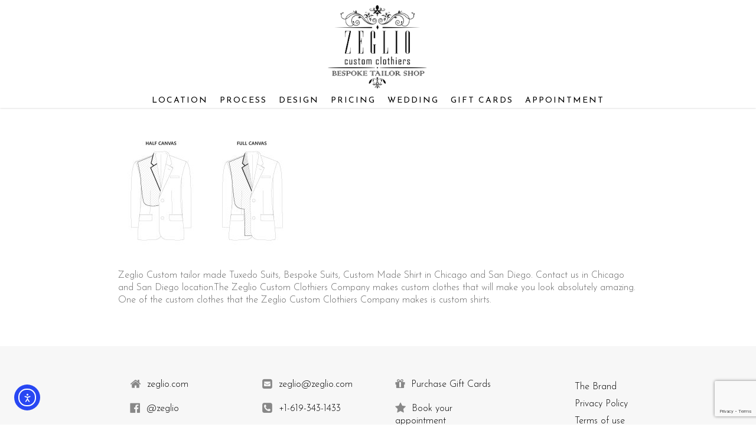

--- FILE ---
content_type: text/html; charset=utf-8
request_url: https://www.google.com/recaptcha/api2/anchor?ar=1&k=6LeEjPYqAAAAAFsVqsTJ8Iaq7WzVqt0KojDWZewd&co=aHR0cHM6Ly96ZWdsaW8uY29tOjQ0Mw..&hl=en&v=PoyoqOPhxBO7pBk68S4YbpHZ&size=invisible&anchor-ms=20000&execute-ms=30000&cb=6f247ml3yht0
body_size: 48589
content:
<!DOCTYPE HTML><html dir="ltr" lang="en"><head><meta http-equiv="Content-Type" content="text/html; charset=UTF-8">
<meta http-equiv="X-UA-Compatible" content="IE=edge">
<title>reCAPTCHA</title>
<style type="text/css">
/* cyrillic-ext */
@font-face {
  font-family: 'Roboto';
  font-style: normal;
  font-weight: 400;
  font-stretch: 100%;
  src: url(//fonts.gstatic.com/s/roboto/v48/KFO7CnqEu92Fr1ME7kSn66aGLdTylUAMa3GUBHMdazTgWw.woff2) format('woff2');
  unicode-range: U+0460-052F, U+1C80-1C8A, U+20B4, U+2DE0-2DFF, U+A640-A69F, U+FE2E-FE2F;
}
/* cyrillic */
@font-face {
  font-family: 'Roboto';
  font-style: normal;
  font-weight: 400;
  font-stretch: 100%;
  src: url(//fonts.gstatic.com/s/roboto/v48/KFO7CnqEu92Fr1ME7kSn66aGLdTylUAMa3iUBHMdazTgWw.woff2) format('woff2');
  unicode-range: U+0301, U+0400-045F, U+0490-0491, U+04B0-04B1, U+2116;
}
/* greek-ext */
@font-face {
  font-family: 'Roboto';
  font-style: normal;
  font-weight: 400;
  font-stretch: 100%;
  src: url(//fonts.gstatic.com/s/roboto/v48/KFO7CnqEu92Fr1ME7kSn66aGLdTylUAMa3CUBHMdazTgWw.woff2) format('woff2');
  unicode-range: U+1F00-1FFF;
}
/* greek */
@font-face {
  font-family: 'Roboto';
  font-style: normal;
  font-weight: 400;
  font-stretch: 100%;
  src: url(//fonts.gstatic.com/s/roboto/v48/KFO7CnqEu92Fr1ME7kSn66aGLdTylUAMa3-UBHMdazTgWw.woff2) format('woff2');
  unicode-range: U+0370-0377, U+037A-037F, U+0384-038A, U+038C, U+038E-03A1, U+03A3-03FF;
}
/* math */
@font-face {
  font-family: 'Roboto';
  font-style: normal;
  font-weight: 400;
  font-stretch: 100%;
  src: url(//fonts.gstatic.com/s/roboto/v48/KFO7CnqEu92Fr1ME7kSn66aGLdTylUAMawCUBHMdazTgWw.woff2) format('woff2');
  unicode-range: U+0302-0303, U+0305, U+0307-0308, U+0310, U+0312, U+0315, U+031A, U+0326-0327, U+032C, U+032F-0330, U+0332-0333, U+0338, U+033A, U+0346, U+034D, U+0391-03A1, U+03A3-03A9, U+03B1-03C9, U+03D1, U+03D5-03D6, U+03F0-03F1, U+03F4-03F5, U+2016-2017, U+2034-2038, U+203C, U+2040, U+2043, U+2047, U+2050, U+2057, U+205F, U+2070-2071, U+2074-208E, U+2090-209C, U+20D0-20DC, U+20E1, U+20E5-20EF, U+2100-2112, U+2114-2115, U+2117-2121, U+2123-214F, U+2190, U+2192, U+2194-21AE, U+21B0-21E5, U+21F1-21F2, U+21F4-2211, U+2213-2214, U+2216-22FF, U+2308-230B, U+2310, U+2319, U+231C-2321, U+2336-237A, U+237C, U+2395, U+239B-23B7, U+23D0, U+23DC-23E1, U+2474-2475, U+25AF, U+25B3, U+25B7, U+25BD, U+25C1, U+25CA, U+25CC, U+25FB, U+266D-266F, U+27C0-27FF, U+2900-2AFF, U+2B0E-2B11, U+2B30-2B4C, U+2BFE, U+3030, U+FF5B, U+FF5D, U+1D400-1D7FF, U+1EE00-1EEFF;
}
/* symbols */
@font-face {
  font-family: 'Roboto';
  font-style: normal;
  font-weight: 400;
  font-stretch: 100%;
  src: url(//fonts.gstatic.com/s/roboto/v48/KFO7CnqEu92Fr1ME7kSn66aGLdTylUAMaxKUBHMdazTgWw.woff2) format('woff2');
  unicode-range: U+0001-000C, U+000E-001F, U+007F-009F, U+20DD-20E0, U+20E2-20E4, U+2150-218F, U+2190, U+2192, U+2194-2199, U+21AF, U+21E6-21F0, U+21F3, U+2218-2219, U+2299, U+22C4-22C6, U+2300-243F, U+2440-244A, U+2460-24FF, U+25A0-27BF, U+2800-28FF, U+2921-2922, U+2981, U+29BF, U+29EB, U+2B00-2BFF, U+4DC0-4DFF, U+FFF9-FFFB, U+10140-1018E, U+10190-1019C, U+101A0, U+101D0-101FD, U+102E0-102FB, U+10E60-10E7E, U+1D2C0-1D2D3, U+1D2E0-1D37F, U+1F000-1F0FF, U+1F100-1F1AD, U+1F1E6-1F1FF, U+1F30D-1F30F, U+1F315, U+1F31C, U+1F31E, U+1F320-1F32C, U+1F336, U+1F378, U+1F37D, U+1F382, U+1F393-1F39F, U+1F3A7-1F3A8, U+1F3AC-1F3AF, U+1F3C2, U+1F3C4-1F3C6, U+1F3CA-1F3CE, U+1F3D4-1F3E0, U+1F3ED, U+1F3F1-1F3F3, U+1F3F5-1F3F7, U+1F408, U+1F415, U+1F41F, U+1F426, U+1F43F, U+1F441-1F442, U+1F444, U+1F446-1F449, U+1F44C-1F44E, U+1F453, U+1F46A, U+1F47D, U+1F4A3, U+1F4B0, U+1F4B3, U+1F4B9, U+1F4BB, U+1F4BF, U+1F4C8-1F4CB, U+1F4D6, U+1F4DA, U+1F4DF, U+1F4E3-1F4E6, U+1F4EA-1F4ED, U+1F4F7, U+1F4F9-1F4FB, U+1F4FD-1F4FE, U+1F503, U+1F507-1F50B, U+1F50D, U+1F512-1F513, U+1F53E-1F54A, U+1F54F-1F5FA, U+1F610, U+1F650-1F67F, U+1F687, U+1F68D, U+1F691, U+1F694, U+1F698, U+1F6AD, U+1F6B2, U+1F6B9-1F6BA, U+1F6BC, U+1F6C6-1F6CF, U+1F6D3-1F6D7, U+1F6E0-1F6EA, U+1F6F0-1F6F3, U+1F6F7-1F6FC, U+1F700-1F7FF, U+1F800-1F80B, U+1F810-1F847, U+1F850-1F859, U+1F860-1F887, U+1F890-1F8AD, U+1F8B0-1F8BB, U+1F8C0-1F8C1, U+1F900-1F90B, U+1F93B, U+1F946, U+1F984, U+1F996, U+1F9E9, U+1FA00-1FA6F, U+1FA70-1FA7C, U+1FA80-1FA89, U+1FA8F-1FAC6, U+1FACE-1FADC, U+1FADF-1FAE9, U+1FAF0-1FAF8, U+1FB00-1FBFF;
}
/* vietnamese */
@font-face {
  font-family: 'Roboto';
  font-style: normal;
  font-weight: 400;
  font-stretch: 100%;
  src: url(//fonts.gstatic.com/s/roboto/v48/KFO7CnqEu92Fr1ME7kSn66aGLdTylUAMa3OUBHMdazTgWw.woff2) format('woff2');
  unicode-range: U+0102-0103, U+0110-0111, U+0128-0129, U+0168-0169, U+01A0-01A1, U+01AF-01B0, U+0300-0301, U+0303-0304, U+0308-0309, U+0323, U+0329, U+1EA0-1EF9, U+20AB;
}
/* latin-ext */
@font-face {
  font-family: 'Roboto';
  font-style: normal;
  font-weight: 400;
  font-stretch: 100%;
  src: url(//fonts.gstatic.com/s/roboto/v48/KFO7CnqEu92Fr1ME7kSn66aGLdTylUAMa3KUBHMdazTgWw.woff2) format('woff2');
  unicode-range: U+0100-02BA, U+02BD-02C5, U+02C7-02CC, U+02CE-02D7, U+02DD-02FF, U+0304, U+0308, U+0329, U+1D00-1DBF, U+1E00-1E9F, U+1EF2-1EFF, U+2020, U+20A0-20AB, U+20AD-20C0, U+2113, U+2C60-2C7F, U+A720-A7FF;
}
/* latin */
@font-face {
  font-family: 'Roboto';
  font-style: normal;
  font-weight: 400;
  font-stretch: 100%;
  src: url(//fonts.gstatic.com/s/roboto/v48/KFO7CnqEu92Fr1ME7kSn66aGLdTylUAMa3yUBHMdazQ.woff2) format('woff2');
  unicode-range: U+0000-00FF, U+0131, U+0152-0153, U+02BB-02BC, U+02C6, U+02DA, U+02DC, U+0304, U+0308, U+0329, U+2000-206F, U+20AC, U+2122, U+2191, U+2193, U+2212, U+2215, U+FEFF, U+FFFD;
}
/* cyrillic-ext */
@font-face {
  font-family: 'Roboto';
  font-style: normal;
  font-weight: 500;
  font-stretch: 100%;
  src: url(//fonts.gstatic.com/s/roboto/v48/KFO7CnqEu92Fr1ME7kSn66aGLdTylUAMa3GUBHMdazTgWw.woff2) format('woff2');
  unicode-range: U+0460-052F, U+1C80-1C8A, U+20B4, U+2DE0-2DFF, U+A640-A69F, U+FE2E-FE2F;
}
/* cyrillic */
@font-face {
  font-family: 'Roboto';
  font-style: normal;
  font-weight: 500;
  font-stretch: 100%;
  src: url(//fonts.gstatic.com/s/roboto/v48/KFO7CnqEu92Fr1ME7kSn66aGLdTylUAMa3iUBHMdazTgWw.woff2) format('woff2');
  unicode-range: U+0301, U+0400-045F, U+0490-0491, U+04B0-04B1, U+2116;
}
/* greek-ext */
@font-face {
  font-family: 'Roboto';
  font-style: normal;
  font-weight: 500;
  font-stretch: 100%;
  src: url(//fonts.gstatic.com/s/roboto/v48/KFO7CnqEu92Fr1ME7kSn66aGLdTylUAMa3CUBHMdazTgWw.woff2) format('woff2');
  unicode-range: U+1F00-1FFF;
}
/* greek */
@font-face {
  font-family: 'Roboto';
  font-style: normal;
  font-weight: 500;
  font-stretch: 100%;
  src: url(//fonts.gstatic.com/s/roboto/v48/KFO7CnqEu92Fr1ME7kSn66aGLdTylUAMa3-UBHMdazTgWw.woff2) format('woff2');
  unicode-range: U+0370-0377, U+037A-037F, U+0384-038A, U+038C, U+038E-03A1, U+03A3-03FF;
}
/* math */
@font-face {
  font-family: 'Roboto';
  font-style: normal;
  font-weight: 500;
  font-stretch: 100%;
  src: url(//fonts.gstatic.com/s/roboto/v48/KFO7CnqEu92Fr1ME7kSn66aGLdTylUAMawCUBHMdazTgWw.woff2) format('woff2');
  unicode-range: U+0302-0303, U+0305, U+0307-0308, U+0310, U+0312, U+0315, U+031A, U+0326-0327, U+032C, U+032F-0330, U+0332-0333, U+0338, U+033A, U+0346, U+034D, U+0391-03A1, U+03A3-03A9, U+03B1-03C9, U+03D1, U+03D5-03D6, U+03F0-03F1, U+03F4-03F5, U+2016-2017, U+2034-2038, U+203C, U+2040, U+2043, U+2047, U+2050, U+2057, U+205F, U+2070-2071, U+2074-208E, U+2090-209C, U+20D0-20DC, U+20E1, U+20E5-20EF, U+2100-2112, U+2114-2115, U+2117-2121, U+2123-214F, U+2190, U+2192, U+2194-21AE, U+21B0-21E5, U+21F1-21F2, U+21F4-2211, U+2213-2214, U+2216-22FF, U+2308-230B, U+2310, U+2319, U+231C-2321, U+2336-237A, U+237C, U+2395, U+239B-23B7, U+23D0, U+23DC-23E1, U+2474-2475, U+25AF, U+25B3, U+25B7, U+25BD, U+25C1, U+25CA, U+25CC, U+25FB, U+266D-266F, U+27C0-27FF, U+2900-2AFF, U+2B0E-2B11, U+2B30-2B4C, U+2BFE, U+3030, U+FF5B, U+FF5D, U+1D400-1D7FF, U+1EE00-1EEFF;
}
/* symbols */
@font-face {
  font-family: 'Roboto';
  font-style: normal;
  font-weight: 500;
  font-stretch: 100%;
  src: url(//fonts.gstatic.com/s/roboto/v48/KFO7CnqEu92Fr1ME7kSn66aGLdTylUAMaxKUBHMdazTgWw.woff2) format('woff2');
  unicode-range: U+0001-000C, U+000E-001F, U+007F-009F, U+20DD-20E0, U+20E2-20E4, U+2150-218F, U+2190, U+2192, U+2194-2199, U+21AF, U+21E6-21F0, U+21F3, U+2218-2219, U+2299, U+22C4-22C6, U+2300-243F, U+2440-244A, U+2460-24FF, U+25A0-27BF, U+2800-28FF, U+2921-2922, U+2981, U+29BF, U+29EB, U+2B00-2BFF, U+4DC0-4DFF, U+FFF9-FFFB, U+10140-1018E, U+10190-1019C, U+101A0, U+101D0-101FD, U+102E0-102FB, U+10E60-10E7E, U+1D2C0-1D2D3, U+1D2E0-1D37F, U+1F000-1F0FF, U+1F100-1F1AD, U+1F1E6-1F1FF, U+1F30D-1F30F, U+1F315, U+1F31C, U+1F31E, U+1F320-1F32C, U+1F336, U+1F378, U+1F37D, U+1F382, U+1F393-1F39F, U+1F3A7-1F3A8, U+1F3AC-1F3AF, U+1F3C2, U+1F3C4-1F3C6, U+1F3CA-1F3CE, U+1F3D4-1F3E0, U+1F3ED, U+1F3F1-1F3F3, U+1F3F5-1F3F7, U+1F408, U+1F415, U+1F41F, U+1F426, U+1F43F, U+1F441-1F442, U+1F444, U+1F446-1F449, U+1F44C-1F44E, U+1F453, U+1F46A, U+1F47D, U+1F4A3, U+1F4B0, U+1F4B3, U+1F4B9, U+1F4BB, U+1F4BF, U+1F4C8-1F4CB, U+1F4D6, U+1F4DA, U+1F4DF, U+1F4E3-1F4E6, U+1F4EA-1F4ED, U+1F4F7, U+1F4F9-1F4FB, U+1F4FD-1F4FE, U+1F503, U+1F507-1F50B, U+1F50D, U+1F512-1F513, U+1F53E-1F54A, U+1F54F-1F5FA, U+1F610, U+1F650-1F67F, U+1F687, U+1F68D, U+1F691, U+1F694, U+1F698, U+1F6AD, U+1F6B2, U+1F6B9-1F6BA, U+1F6BC, U+1F6C6-1F6CF, U+1F6D3-1F6D7, U+1F6E0-1F6EA, U+1F6F0-1F6F3, U+1F6F7-1F6FC, U+1F700-1F7FF, U+1F800-1F80B, U+1F810-1F847, U+1F850-1F859, U+1F860-1F887, U+1F890-1F8AD, U+1F8B0-1F8BB, U+1F8C0-1F8C1, U+1F900-1F90B, U+1F93B, U+1F946, U+1F984, U+1F996, U+1F9E9, U+1FA00-1FA6F, U+1FA70-1FA7C, U+1FA80-1FA89, U+1FA8F-1FAC6, U+1FACE-1FADC, U+1FADF-1FAE9, U+1FAF0-1FAF8, U+1FB00-1FBFF;
}
/* vietnamese */
@font-face {
  font-family: 'Roboto';
  font-style: normal;
  font-weight: 500;
  font-stretch: 100%;
  src: url(//fonts.gstatic.com/s/roboto/v48/KFO7CnqEu92Fr1ME7kSn66aGLdTylUAMa3OUBHMdazTgWw.woff2) format('woff2');
  unicode-range: U+0102-0103, U+0110-0111, U+0128-0129, U+0168-0169, U+01A0-01A1, U+01AF-01B0, U+0300-0301, U+0303-0304, U+0308-0309, U+0323, U+0329, U+1EA0-1EF9, U+20AB;
}
/* latin-ext */
@font-face {
  font-family: 'Roboto';
  font-style: normal;
  font-weight: 500;
  font-stretch: 100%;
  src: url(//fonts.gstatic.com/s/roboto/v48/KFO7CnqEu92Fr1ME7kSn66aGLdTylUAMa3KUBHMdazTgWw.woff2) format('woff2');
  unicode-range: U+0100-02BA, U+02BD-02C5, U+02C7-02CC, U+02CE-02D7, U+02DD-02FF, U+0304, U+0308, U+0329, U+1D00-1DBF, U+1E00-1E9F, U+1EF2-1EFF, U+2020, U+20A0-20AB, U+20AD-20C0, U+2113, U+2C60-2C7F, U+A720-A7FF;
}
/* latin */
@font-face {
  font-family: 'Roboto';
  font-style: normal;
  font-weight: 500;
  font-stretch: 100%;
  src: url(//fonts.gstatic.com/s/roboto/v48/KFO7CnqEu92Fr1ME7kSn66aGLdTylUAMa3yUBHMdazQ.woff2) format('woff2');
  unicode-range: U+0000-00FF, U+0131, U+0152-0153, U+02BB-02BC, U+02C6, U+02DA, U+02DC, U+0304, U+0308, U+0329, U+2000-206F, U+20AC, U+2122, U+2191, U+2193, U+2212, U+2215, U+FEFF, U+FFFD;
}
/* cyrillic-ext */
@font-face {
  font-family: 'Roboto';
  font-style: normal;
  font-weight: 900;
  font-stretch: 100%;
  src: url(//fonts.gstatic.com/s/roboto/v48/KFO7CnqEu92Fr1ME7kSn66aGLdTylUAMa3GUBHMdazTgWw.woff2) format('woff2');
  unicode-range: U+0460-052F, U+1C80-1C8A, U+20B4, U+2DE0-2DFF, U+A640-A69F, U+FE2E-FE2F;
}
/* cyrillic */
@font-face {
  font-family: 'Roboto';
  font-style: normal;
  font-weight: 900;
  font-stretch: 100%;
  src: url(//fonts.gstatic.com/s/roboto/v48/KFO7CnqEu92Fr1ME7kSn66aGLdTylUAMa3iUBHMdazTgWw.woff2) format('woff2');
  unicode-range: U+0301, U+0400-045F, U+0490-0491, U+04B0-04B1, U+2116;
}
/* greek-ext */
@font-face {
  font-family: 'Roboto';
  font-style: normal;
  font-weight: 900;
  font-stretch: 100%;
  src: url(//fonts.gstatic.com/s/roboto/v48/KFO7CnqEu92Fr1ME7kSn66aGLdTylUAMa3CUBHMdazTgWw.woff2) format('woff2');
  unicode-range: U+1F00-1FFF;
}
/* greek */
@font-face {
  font-family: 'Roboto';
  font-style: normal;
  font-weight: 900;
  font-stretch: 100%;
  src: url(//fonts.gstatic.com/s/roboto/v48/KFO7CnqEu92Fr1ME7kSn66aGLdTylUAMa3-UBHMdazTgWw.woff2) format('woff2');
  unicode-range: U+0370-0377, U+037A-037F, U+0384-038A, U+038C, U+038E-03A1, U+03A3-03FF;
}
/* math */
@font-face {
  font-family: 'Roboto';
  font-style: normal;
  font-weight: 900;
  font-stretch: 100%;
  src: url(//fonts.gstatic.com/s/roboto/v48/KFO7CnqEu92Fr1ME7kSn66aGLdTylUAMawCUBHMdazTgWw.woff2) format('woff2');
  unicode-range: U+0302-0303, U+0305, U+0307-0308, U+0310, U+0312, U+0315, U+031A, U+0326-0327, U+032C, U+032F-0330, U+0332-0333, U+0338, U+033A, U+0346, U+034D, U+0391-03A1, U+03A3-03A9, U+03B1-03C9, U+03D1, U+03D5-03D6, U+03F0-03F1, U+03F4-03F5, U+2016-2017, U+2034-2038, U+203C, U+2040, U+2043, U+2047, U+2050, U+2057, U+205F, U+2070-2071, U+2074-208E, U+2090-209C, U+20D0-20DC, U+20E1, U+20E5-20EF, U+2100-2112, U+2114-2115, U+2117-2121, U+2123-214F, U+2190, U+2192, U+2194-21AE, U+21B0-21E5, U+21F1-21F2, U+21F4-2211, U+2213-2214, U+2216-22FF, U+2308-230B, U+2310, U+2319, U+231C-2321, U+2336-237A, U+237C, U+2395, U+239B-23B7, U+23D0, U+23DC-23E1, U+2474-2475, U+25AF, U+25B3, U+25B7, U+25BD, U+25C1, U+25CA, U+25CC, U+25FB, U+266D-266F, U+27C0-27FF, U+2900-2AFF, U+2B0E-2B11, U+2B30-2B4C, U+2BFE, U+3030, U+FF5B, U+FF5D, U+1D400-1D7FF, U+1EE00-1EEFF;
}
/* symbols */
@font-face {
  font-family: 'Roboto';
  font-style: normal;
  font-weight: 900;
  font-stretch: 100%;
  src: url(//fonts.gstatic.com/s/roboto/v48/KFO7CnqEu92Fr1ME7kSn66aGLdTylUAMaxKUBHMdazTgWw.woff2) format('woff2');
  unicode-range: U+0001-000C, U+000E-001F, U+007F-009F, U+20DD-20E0, U+20E2-20E4, U+2150-218F, U+2190, U+2192, U+2194-2199, U+21AF, U+21E6-21F0, U+21F3, U+2218-2219, U+2299, U+22C4-22C6, U+2300-243F, U+2440-244A, U+2460-24FF, U+25A0-27BF, U+2800-28FF, U+2921-2922, U+2981, U+29BF, U+29EB, U+2B00-2BFF, U+4DC0-4DFF, U+FFF9-FFFB, U+10140-1018E, U+10190-1019C, U+101A0, U+101D0-101FD, U+102E0-102FB, U+10E60-10E7E, U+1D2C0-1D2D3, U+1D2E0-1D37F, U+1F000-1F0FF, U+1F100-1F1AD, U+1F1E6-1F1FF, U+1F30D-1F30F, U+1F315, U+1F31C, U+1F31E, U+1F320-1F32C, U+1F336, U+1F378, U+1F37D, U+1F382, U+1F393-1F39F, U+1F3A7-1F3A8, U+1F3AC-1F3AF, U+1F3C2, U+1F3C4-1F3C6, U+1F3CA-1F3CE, U+1F3D4-1F3E0, U+1F3ED, U+1F3F1-1F3F3, U+1F3F5-1F3F7, U+1F408, U+1F415, U+1F41F, U+1F426, U+1F43F, U+1F441-1F442, U+1F444, U+1F446-1F449, U+1F44C-1F44E, U+1F453, U+1F46A, U+1F47D, U+1F4A3, U+1F4B0, U+1F4B3, U+1F4B9, U+1F4BB, U+1F4BF, U+1F4C8-1F4CB, U+1F4D6, U+1F4DA, U+1F4DF, U+1F4E3-1F4E6, U+1F4EA-1F4ED, U+1F4F7, U+1F4F9-1F4FB, U+1F4FD-1F4FE, U+1F503, U+1F507-1F50B, U+1F50D, U+1F512-1F513, U+1F53E-1F54A, U+1F54F-1F5FA, U+1F610, U+1F650-1F67F, U+1F687, U+1F68D, U+1F691, U+1F694, U+1F698, U+1F6AD, U+1F6B2, U+1F6B9-1F6BA, U+1F6BC, U+1F6C6-1F6CF, U+1F6D3-1F6D7, U+1F6E0-1F6EA, U+1F6F0-1F6F3, U+1F6F7-1F6FC, U+1F700-1F7FF, U+1F800-1F80B, U+1F810-1F847, U+1F850-1F859, U+1F860-1F887, U+1F890-1F8AD, U+1F8B0-1F8BB, U+1F8C0-1F8C1, U+1F900-1F90B, U+1F93B, U+1F946, U+1F984, U+1F996, U+1F9E9, U+1FA00-1FA6F, U+1FA70-1FA7C, U+1FA80-1FA89, U+1FA8F-1FAC6, U+1FACE-1FADC, U+1FADF-1FAE9, U+1FAF0-1FAF8, U+1FB00-1FBFF;
}
/* vietnamese */
@font-face {
  font-family: 'Roboto';
  font-style: normal;
  font-weight: 900;
  font-stretch: 100%;
  src: url(//fonts.gstatic.com/s/roboto/v48/KFO7CnqEu92Fr1ME7kSn66aGLdTylUAMa3OUBHMdazTgWw.woff2) format('woff2');
  unicode-range: U+0102-0103, U+0110-0111, U+0128-0129, U+0168-0169, U+01A0-01A1, U+01AF-01B0, U+0300-0301, U+0303-0304, U+0308-0309, U+0323, U+0329, U+1EA0-1EF9, U+20AB;
}
/* latin-ext */
@font-face {
  font-family: 'Roboto';
  font-style: normal;
  font-weight: 900;
  font-stretch: 100%;
  src: url(//fonts.gstatic.com/s/roboto/v48/KFO7CnqEu92Fr1ME7kSn66aGLdTylUAMa3KUBHMdazTgWw.woff2) format('woff2');
  unicode-range: U+0100-02BA, U+02BD-02C5, U+02C7-02CC, U+02CE-02D7, U+02DD-02FF, U+0304, U+0308, U+0329, U+1D00-1DBF, U+1E00-1E9F, U+1EF2-1EFF, U+2020, U+20A0-20AB, U+20AD-20C0, U+2113, U+2C60-2C7F, U+A720-A7FF;
}
/* latin */
@font-face {
  font-family: 'Roboto';
  font-style: normal;
  font-weight: 900;
  font-stretch: 100%;
  src: url(//fonts.gstatic.com/s/roboto/v48/KFO7CnqEu92Fr1ME7kSn66aGLdTylUAMa3yUBHMdazQ.woff2) format('woff2');
  unicode-range: U+0000-00FF, U+0131, U+0152-0153, U+02BB-02BC, U+02C6, U+02DA, U+02DC, U+0304, U+0308, U+0329, U+2000-206F, U+20AC, U+2122, U+2191, U+2193, U+2212, U+2215, U+FEFF, U+FFFD;
}

</style>
<link rel="stylesheet" type="text/css" href="https://www.gstatic.com/recaptcha/releases/PoyoqOPhxBO7pBk68S4YbpHZ/styles__ltr.css">
<script nonce="R43JSxjkWmHkGB9mmwzwCA" type="text/javascript">window['__recaptcha_api'] = 'https://www.google.com/recaptcha/api2/';</script>
<script type="text/javascript" src="https://www.gstatic.com/recaptcha/releases/PoyoqOPhxBO7pBk68S4YbpHZ/recaptcha__en.js" nonce="R43JSxjkWmHkGB9mmwzwCA">
      
    </script></head>
<body><div id="rc-anchor-alert" class="rc-anchor-alert"></div>
<input type="hidden" id="recaptcha-token" value="[base64]">
<script type="text/javascript" nonce="R43JSxjkWmHkGB9mmwzwCA">
      recaptcha.anchor.Main.init("[\x22ainput\x22,[\x22bgdata\x22,\x22\x22,\[base64]/[base64]/[base64]/ZyhXLGgpOnEoW04sMjEsbF0sVywwKSxoKSxmYWxzZSxmYWxzZSl9Y2F0Y2goayl7RygzNTgsVyk/[base64]/[base64]/[base64]/[base64]/[base64]/[base64]/[base64]/bmV3IEJbT10oRFswXSk6dz09Mj9uZXcgQltPXShEWzBdLERbMV0pOnc9PTM/bmV3IEJbT10oRFswXSxEWzFdLERbMl0pOnc9PTQ/[base64]/[base64]/[base64]/[base64]/[base64]\\u003d\x22,\[base64]\\u003d\\u003d\x22,\x22UQbCq8K+VHnDp1g0V8KLU8O6w5UEw45hCjF3wq9Pw689fMO4D8Kpwq5SCsO9w77CjMK9LSlOw75lw4rDlDN3w6rDscK0HTrDkMKGw44GF8OtHMKFwo3DlcOeJcOiVSxrwoQoLsOFbsKqw5rDkBR9wohdCyZJwpzDh8KHIsOzwowYw5TDl8OJwp/Ciyp2L8KgfcOvPhHDrGHCrsOAwp3DmcKlwr7DqsOMGH5PwqRnRBtEWsOpdxzChcO1bsKUUsKLw47CqnLDiSEywoZ0w79CwrzDuV14DsOewonDi0tIw7ZjAMK6wovCnsOgw6ZuOsKmNDNEwrvDqcKkXcK/fMKhO8Kywo0Ew5rDi3YCw55oACoKw5fDu8O4wrzChmZ3RcOEw6LDuMK9fsOBEMOeRzQHw4RVw5bCgcKCw5bCkMO7LcOowpNKwqQQS8OKworClVlNSMOAEMOYwpN+BUXDkE3DqV/Dp1DDoMKbw6Rgw6fDi8OWw61bIx3CvyrDhDFzw5ojS3vCnlnCvcKlw4BcFkYhw6jCo8K3w4nCocKqDikLw64Vwo94ESFYb8KGSBbDvsORw6/Ct8KkwpzDksOVwofCkSvCnsOPPjLCrRoXBkdhwpvDlcOUE8KGGMKhDXHDsMKCw6A1WMKuHU9rWcK7dcKnQAjCrXDDjsO4wovDncO9asOawp7DvMKLw4rDh0IJw7wdw7YrLW44dz5ZwrXDtETCgHLCpCbDvD/Dn2fDrCXDjcOAw4IPCWLCgWJpBsOmwpchwqbDqcK/wp8Fw7sbGcOSIcKCwodHGsKQwovCk8Kpw6Ntw59qw7kcwrJRFMOOwoxUHwvCvUc9w6nDuhzCisOTwrEqGGjCoiZOwoB0wqMfHcOfcMOswqQ1w4Zew7lUwp5CQ1zDtCbCpiHDvFVAw4/[base64]/DmcOCwrDCqsKEIcKMGcK2V28HQsOBO8KXDsK8w7Ucwr5jQhk7b8KUw5ojbcOmw4TDhcOMw7U5BivCt8O6DsOzwqzDuk3DhDoCwoEkwrRRwp4hJ8OkacKiw7oYQH/Dp1XCn2rClcOvfyduRTEDw7vDlUN6IcKgwo5EwrY5wqvDjk/[base64]/I1/CpsKKFmzCjMK2dgHDtSbDuUjDhFrDo8K6w6sIw5zCv2J5bmPDhcOobcKhwrZXaR7ClsO+Cw8rwrcSdhUyLGsIw4/CssOOwoBWwofCmMOGQMOaGcO5AwXDvcKaDsOkG8OHw75wQhXDs8OpK8O6PcKpwqt5BAFOwoPDmm8BPsO+wpfDvsKrwrpqw7XCtRR7ARUQJMK6M8OBw4EvwrYsecKUMQpQwp/CmjTDim3CtMOjw7DCk8K+w4Eaw7xAB8Kkw5/Cl8K6B0bCtDhTwq7DuFUDw4owUcOXecK9KiQ0wrtzZcK+wozCtcK9F8OeIsKDwoVLd1vCtsOPJcKjfMKoJTICwo1cw5IFTcOiwprCjsO/wrlZLsKhcSgvwpQbw5fCoGLDvMKBw745wr/[base64]/CjEvChnFvwqQgZVosfMKqwoDDqVHDpQAiw6HCkW3DucOGdMKfwoBXwo/[base64]/CsnbDi8KMDkzDksKfDMOYXsOePnNTw7DCuG/Dpxcuw6zCgsOcwpt5DsKOCgZKKMK+w7Exwr/[base64]/CgA/CrcOgw63DsjPDmUJSw5RfVyMJK3VDccKawo/DtCjCjCPDv8KBw4IewrtbwrYtTsKjb8OIw6VMDSIYX1DDvgsmbsOSw5NSwrHCscOsccKSwpnDhsO+wozCj8OVI8KLwqp2eMOGwpnDoMOAwq3DrsOBw5cbDsOEWsOSw43DlcK9w7xtwrnDusO9ZQQCEAlAw4V/UFwAw7cZwqorRG/CvMKbw7xww5JQRSTCrMOBTAjDnDEFwrbDmMKufTPDgD8AwrLCpMKpw6nDusK3wrswwqx4HnMvJ8Kiw7XDojHCsF1ARzXDucK3ZcOMwqrCjMKlw4TCvMKvw7DCuzZcwqlGCcKQSsO6woDDm3hEwrt+VcKUc8KZw7TDjsKNw54AG8KFwp8MAsKjfjlsw4/CrsO7wqLDlAscSnJvCcKCwoXDoXx2wqIYF8OGw7RgZMKBw5TDoGtAwqtAwrciwp59wrPCpk/[base64]/DrcKMw6dpw4pYwoXCg0/Dj2ttL8OkwrzCu8KFABRbdsKQw6p9w7PDuVnCj8O2SVs8w58jwpFAYcKBCCwvecOodcOEw7/ChzNgwrR8woHDt2QFwqw7w6LDh8KdWMKQw7/[base64]/DjsKdw75QwpbCosObK8KTVWVgw7vCo8Oow4gjwqjCtVnCgE0we8Kzw7QePWYCMMKiQMKUwqfDjMKJw7nDuMOtwrNzwqHDtsOrR8OiAMODMBvCqcOhw7xRwrQQwrc/RljDoQvCgQxNFcOCPF3DgMKACcKYW0fCg8OfMsOKX1bDgsK4ZibDnE/DscO+PsKyPS3DsMKdYnE+XHFZfsOrOzk2w5pSRcKLw4tpw7DCpFI9wrPCosKOw7/DtsK0BcKCUn9nYTE7aXzDlsKlPRgLMsKDK2nDscK+w6zDs3kSw6HCjsORRisiwqkfMMKxRsKgRxvCtcKxwowZKE/DosOZE8Kjwo4lwpXDnUrCmRHDmF50w5E/w7/DjcOYwrFJJmfDrcKZwrrCphJyw6LDiMKsHMOCw7rDgA/[base64]/EDvDqcKHPsOgwoskwpl3QsKTwpTCs8KkAcOvB33DocK/DFJWTV3DvHQWw5hFworDgsKTPcKaUMKaw45dwqBJWUtoHFXDkcOnw4bCtsKlQE5aVcOGGTsvw5R3Hm5aGMOJScOoBRDDrBTCjSxqwp3CpXTDhyzCvX8yw6lxbS86N8KgFsKGMDFFAiVTEMOPwq3DinHDqMOmw4zDs1LClMKtwpscAX/CvsKUBMKqNkpdw5B2woXChMOZwqzCqMOqw5VrfsO+w6ZZT8OuEmZFTTPCmV/[base64]/woLDgMKodH3DrTtiPgfCn8O3PcOlw4bCqcOOwpwRBELDqcOmw5rDhsKuZcKSF3bCjVVww6ddw7LCiMKgwoTCpcKqSMK7w6RTwpsmwpDCqMOVZERkRXVZwq1GwoYAworCmsKBw53DrwrDi0bDlsK/Py/ClcKuRcOrX8KGQcOlfQvCoMKdwrwvw4fDmndhNXjCgsKQw4RwS8KddVrChSrDqn4rwqZFTzJjwowzJcOiHnzCqknDlMOOw49fwqMmw7TCnX/DmMKuwptFw7VLwoAWw7otbhLDgcKpwqB1WMKkHsOUwq9hcjtnKiILK8KCw50YwpjChEgqw6TDol4DJMKPE8KGWMK6VcKQw4JSK8O8w6Rbwq/CuDtZwowxC8KQwqgoOn18wognCmrDsTUFwrBzdsOnw6TCoMOFQElEw4xGEQDDvUjDn8KKwoUowqpQwojDvx7CssOmwqPDicODRRoHw4vChEXCnsOqWAnCmcO4MsK4wqvCsSHDlcO1D8O0N0PDonEKwofDt8KVQ8O+wo/[base64]/S07DlsKKwqEDwrEvDAZvRMO4aSo+wrfCu8OiEzkIaiNQR8KFF8OGJC/[base64]/b0nClsK2aTc0aUMqJMOvS8KmFcKRwpQXZUbComLDqnzDmcOkw755QQzCrcKYwpfCusOswrfDrsOQw59ZdsKbMzoYwozCmcOOTAvCrH1za8K0DXPDv8K3wqpaE8Kpwo1Cw5rDhsOVNxI/w6jCp8K9HlgwwonDr1/CmxPDjcOnUsK0YA8ZwoLDrn/DhWXCtRhhwrBjDMOdwp3Doj14wpdPwoowZcO1wpUhAwbDljzDlMKLwr1ZKsKbw6xLw65Awol9w7QQwp0Zw4fCj8K5WlrCs15jw7hywp3DhkLDn3h9w7xiwo5cw7N/w4TDgXw7ZMK2X8OSw4fCjMOCw5BOwpnDkcOAwovDm1knwrwtw7jDtn7Cum3Dv2HCqGbCvcOqw5zDt8OoaE1twpojwp7Do03CtcKHwqfDjjFJJlPDiMO3RVdHOcOfQF8Mw5vDox3Ct8OaJ1/Cr8OKE8O7w6rCqsOgw5LDi8KWwo/Cr01qwqkPAsKmwog5wo94wp7CngjDjsO4WnrCsMOpX3TDhsOWWSZ/X8OsTsOwwqrCrsOtwqjDqEQ3cg3Do8O6w6BBwpHDux/[base64]/CrVfCh15Cw5rClFbCvMKaFmguHcOnw5bDm397BTPChsOmCsKFw7zDqi7CusK2M8OaXz9AV8OcCsONRHchW8OzLcKXwofCp8KCwpTDpQ1Gw6J5w5fDjMOQesKWW8KdNsOtGMOkcsK+w7PDp0PCk23Drnh/GcKLw7jDh8O5wqXDvcOnWsKewr/DuUpmChLCn3rDnid5XsKHw7bDr3fDsXRiS8K2wo9lw6Bbcn/[base64]/Djkldwq50wpfDizQsMU1DwqYUwq3CkiAzw6tuwrTDgHjDvMKDJ8O6w5/Cj8K8esO4wrIWecO9w6EZw7FewqLCi8O4P3YkwpvCscO3wqctw4zCjwrChMKXOGbDpDtowprCpMKcw60Sw5VoPMOAPyNrGkZ/IsKjPMKjwqh/dkzCucKQWFLCvsKrwqbDpMKiw70uZcKKDMOVKsOfbRM6w7dvOjnCrsK0w6QJw5o9QT9IwoXDkwfDgsOjw6FcwrV7ZsOMCMKHwrosw7EfwrPChRXDosK2IC5awr/DhzvCoVDCpHHDkgPDtDzCscOJwq9aUMOvcmUPB8KwX8KQNm5GGCDCpgXDk8O5w53CnCJowrIeDVAhw4kYwpx/wozComjCs3lGw7EAbivCscKUw57Dm8OaHUlHScOFAF8GwqdmT8K/QsOsRsKKwplXw6jDk8KLw79Nw4FWGcKRw7LCkibDnixewqbCg8OAIsKfwp9CNwzCtifCu8K1NsOQOsOkKFrClRc/[base64]/[base64]/RWEVNsO8QHDDisOnw6dkw4JfwpAcPSfDoXjCl8O3w7/DqmgIw7XDiQFzw6TCjDjDlQh9KSnDksOTw6TCt8K+w71Ow7HDhE7CusOgwqzDqmrDmQTDtcObCy4wAMOWwr4CwrzDnWASwo1twrt4K8OXw6QuETPChMKSw7E2wog4XsOrOsKFwrJNwp88w4VLw63CklXDisOOVFDDgzdOwqfDk8OLw69VVRfDpsK/w49YwrhIRj3CuWxJw4HCjEITwqMtwpnCrRHDosKKRh46wq0Lwqc6ZsOJw5NHw7TDv8KtFhkzUkVGaCYCNRfDqsOMeFJmw5XDjcOaw4jDlMOqw7ZOw4rCusOFw4LDtsOICm9Xw7gzBsOWw6LCiADDv8Klw68+woJEKsOdFMK9YWbDpcONwr/CpEopQT49w6UYQcKtw5rCiMO+eE9Tw4lALMOwWGnDgcODwrFBHsOrcHjDkMK4XcKHDHUuU8OMPQMGJyMXwo/DjcOwa8OXwox4SR7CqEXClMKjRyI0woAkLMOWKT3Di8KBUgcFwpnCgsKGJGctBsKbw4N+DyVEAsKWWFjCi2/Dsg0mQHvDoCMCw4Fzwr5kLDpTQ0XDjsKhwq0WWMOOHihxL8KbVWpOwqIow4jCk0hxcDXDhR/Dr8OeDMKGwqnDs0pUPsKfwqBscMOeIQjDlis3GEMZB2LCrcOLw4LDtsKEwpHDvcO4fcKAUGQgw7/CgUkawpYXBcOuOGvCucK4w4zCoMOUw4vCr8OrJMKyXMO8w4LCgnTCucOHw74PbBV3w53Di8OSQcKKI8K6GMOswoU/[base64]/ChcOCw7DCjTPCoMK9OsKVw6EMw5vDi8O+w4pyLcO/I8OOw6LCnCtMPUTCnw7CrCzDlMKBXMKsHBcewoNVBlfDtsKxLcK1wrQbwp00wqocwqTDncOUwonDvn85D13DtcO3w5bCsMOZworDqg5ew41Ow7nDriXCsMOPR8OiwoTDjcKsA8O3aSQiV8OawpPDii/[base64]/w4dBDWVCw47DhcKSdyFgw512cjRQe8KKacO2wokge3LDpcO5ennCp1A4KcOmOWrCk8OAMcKxWBtrf03DlMKXUXtcw5rCpgvCsMO7PVzDkMKWAGpKw4JcwooSw7s3w4ItYsO/[base64]/Dk1BFRcKBwqbDl8KIwrHDvw/[base64]/CjsKDUsOaw5Q+X8OiOiJhw6LChMKJw7w3HFfDj2zCjH0zVC8fw4/[base64]/DvsKfwoTDglTDm8KEW0MKw6F/NsOJwqMyw67DvBvDqG4FQ8OCw5kBZsKzchbCkzBIw4zCpMOMIMKrwo/CpFLDm8OTPi/CuQnDssO/VcOicMOgwqPDj8KUPsO2woPCicKpw6fDhELCssOaN2EMaW7CuBVbwoZTw6QXwpbChyZIL8KoIMO9I8Ozw5Yxe8OtwqnCoMKEIwXDq8K+w6kYdsKseEljwrNnBsO/Vj01b3QNw4kaQwZkSsOwSMOwasO8wozDucKqw4Vmw5kvasOhwqtEe2xBwrzCiSpFK8ORaWo0wpDDgcKbw7xnw57CosKWXMO9wrfDhA7CssK6D8KWw6vClx/CizfDnMO1wolEw5PDgnnCr8KPdcOIGTvDqMORJMOnDMOOw71Tw698w6lbe2zChRHCnDDCpcKvFG9KVSHClE0Cwo8MWFzCr8KXaC02F8KIwrNmw5/DjhzDlMODw6kow63DqMOQw4lqJcOvw5FTw4DDtsKteW7CvRzDqMOCwos+SiXCjcODAS7DlMKaRsK5OXp7ZsKqw5HDksKXBA7DpsO+wop3T0nDscK2DgXCmMOicELDpcOEw5Njw4bCl3/CjHEFw5UTGsOtwqxtw5lIC8O5VmYBMXcXdsO6QmATVMOJw5lJfBnDgl3Cm1oaeR43w4fCk8O/YsKxw79iHsKCw6wKfxfDkWrCknB2wpw2w77Cqz3CocK1wqfDujHCo0fCvWgLfsOqTcKkwpUKf2vCusKMLMKCw5nCvD8zw4PDpMKtZw1QwoU9ccKKw7pMw47Dlg/[base64]/[base64]/Cv1DDlibCqsOMVcKVGzd4aErDih3Dt8KpF14LJmoIMmTCtxZwe0lTw7jCjMKeAMKTBRQcwrzDhXrDuivCh8Ogw7HCqxJ3c8OQwrNRdsK/aiXCvX3DtMKpwp17wo/DiHbCmcKvWRAKw77Dh8OVTMOOAMOowofDrUjDs0RzU2TCjcONwr/Dm8KKLHPDicOJwr7ChX1EYEXCscOJG8KTP0vCusOJJMOtKV/DrMOpU8KNfEnClMO8E8O/w5MGw4t0woDCn8OEQMKyw7wcw7RxYxLClcOxb8KmwoPCtMOewohkw4PClcORfW8/[base64]/CocOywoEIw5klw5jDhMOEw5RRTn/CnjjDnXZVDHDCpMO7YcK5O25kwqHDvWUjSAjCmMK/[base64]/wqoDTHR/MSbCpzwGRn3DkR4Rw7ceTUpTMMKhwp3Dp8K6wpLComvDjlLDnGBgbsOgVMKQwpl4EmDDmVN+w6BWwoXCqX1MwpXCjGrDu3IAWxzDrD/[base64]/Do8OFJ8Kcw5jChsOCw4BHXVdUwpgjOMKsw6LDngEvwqjDiEzDri/DuMKZwp4KacKZw4JXFj4Yw5vDrlo7W2QyWMKVfcKAcSzCokLCv1MHNh1Ow5jDl3gLC8KqDcO3RAjDlkxzGsKSwqkMb8O6wrdaeMKuwozCpzYQUXdSRj4MGsKZw7PDr8K2WsKSw4hDw4TCrhTCqTQXw7/CrHrDlMKywpUYwqPDvlXCrWpLw6M+w7bDnA4uw54Lw4zCigXDtwoIN1pWFD9VwqbDkMOTdcK4IQ0xfMKkwrHCssOpwrDCqcO3wqZyODfDqgAhw7BMQMKFwr3DrVTCh8KbwrYJw6vCqcOwJSzCo8KhwrLDoUUAAzXCp8OgwqRcI2NCNsO/[base64]/DvcOCw7MQKVPDoGspw7gDw53CsDlgWMKfcRdJwrtnbcOEw5IMw5bCo1okwrPDnMOFPhXDqgTDv3kywo4mFcKLw4QXwoHCicOyw4DCrR9GZsK8fsO+KAvCpQzDocKAwrlkRMOOw7YwVsO7wodEwqZSHsKeHm3DtErCssKHMS8Lw44/GCvCuABrwoPCs8OTTcKJHMOPGsKCw6rCtcOKwpx9w7FtWyTDvBVgakdow71Ge8KLwp8Uwo/Clwc/[base64]/Cq0TDs8OxenDCq8Odw5XCkCTCnX/Dn8KPCMODe8O4XsKew6FFwpILIk7CgcOEIsOzGQlbScKMLsKJw5jCvcOwwpkQTFrCrsO/wrBXbcKcw4fDp3bDshFiwqcnwo8WwrTClg1xw5TDtyvDhMOObg4XaWtSw7jDu0shw7ZgODkXYytLwqlew4bCoRDDkwfCkXNXw5QvwqgTw61UZ8KMd1/DrmjDksKpwpxnM0hqwoPCtC8NdcObdsKCCMOJOmYCBcKvARNUwqEPwoNjUcOcwpfCv8KaW8ORw5XDu0JaakzCt1rDlcKNTmPDhMO0Vg1/EMOKwq8wNFrDtmfCph/Dt8KtJEXCgsOowqE7PBM3HnjDmF/CtcOvBm5Pw6YLfQzDhcKWw6Blw7kCZsKtw5MOwrLCmcOIw4pLA3N2TEvDtcKiEk7DlMKsw7vDucKCw5ETAMOzcnV/YxrDiMOewqpwM07Cg8K/[base64]/DvhTCl8OmWGZfYsORcjnDlVkVDlI2wrnDiMOidzViW8KFbMKiw7oTw5jDuMOFw6JVYzMpF2h/OcOhR8KRRcOnKR/DoVrDq1TCk0RJQh0dwrVYNHnDtk80C8KFwo8hccKtw5Zmw6lxw4XCvMKmwr7DrRTDqUnDtRprw6tuwpnDr8Ovw5nCngcDwr/DmBTCo8Kuw4IUw4TCnmTClz5LW2wpJk3CncO2wqxxw6PChRTDvsOZw50Rw6vCjMOOI8KFNsORLxbCtzIsw4nCpcOQwo/DpcOSQcOEGCNAwpkiFBnDucOTwrA/w7HDqEfDlFHCo8OvYsO9w78Jw71seHPCu1jDoCRSNT7Cin3DtMKyRyjDn3Ihw5fCu8Ojw4bClE1Jw7hNNmPCqgd8w6jDr8OnAcO0YwR3LVTCoWHCn8O4wr/Dg8ODw4PDpsO3wqM+w67CsMOcZBwwwrxpwqDCpVDDrsOnw5RSa8Oxwr4IAcOuwrtFw6AQA3LDosKKXcKwVsOcwqDDtsO1wqFUXi99w4nDhlkaaSXClMK0IytgwoTDocOkwqIdUsO1GUt8N8OGKsO9wqHCqcKRDsKVwoDDr8K6SsKPMsKyeCBBw4w2TyQ3b8OnDX9/UizCtcK3w7ota0RKJMKww6TCgy8nAkJDG8Kaw7rCn8OkwofCnsKsL8Oww77CmsKNCVbCmMOEw6fCmMKmwq5Xc8OAw4fCuW/DpTvCp8Obw77DvHbDjmo4D0g8w5c2F8OwHMKmw4t/w7YVwozCicODw7pyw7zCjH8Ew6w3WcKuPBDDoSRUwrlbwqtveRfDjSIDwoRNRcOPwo0/[base64]/CjMOmOMOFHMKIw6TChMKYfTvCvcOgw7IVYnnCrcObScKJNcO/T8OxYGLCpiTDkQnDmQEcfWgxOFoFw7YIw7/CowrCk8KpazAgAQnDscKMw5IMw4lWfwzCmMOJwr7DrMKFw7jCjRzCv8Ogwql3woHDqsKCwr5wBTzDn8OXMcKyDcO+VMKBQsOpRsKtQlh9az7Dk1zCjMOKEXzCt8K2wqvCqcONw5LDpC7CliZHw7/CnFZ0fA3DgyEKw6XCrD/CiDQnIzjDhAcmO8K+wrhkA27CpMKlDMOZwp3CjMKuwoDCscOAw70cwodAwrXCiiU3AmgvO8OOwohvw49lw7ICw7PCt8OQKcOZPsOWSAFkfnI2wo52E8K9EsOmWsO3w5sLw61zw6rCogwIY8Khw5bCm8OFwqYCw6jCsHbDhMKAXcK1XAEFXC/Dq8Ofw4vDucOZwoPCggbDsVY/wq8LccKewrzCvgzChMKRM8KJeQ/DlMO6Umh4wrLDnMK+WVHCvzsiwovDs18iIVtXGGZEwpRkYx5Jw7PCkihMcG/[base64]/w4/CsVTCrMO/woTCnMODN156BcOcAC4Vw7bDkcK+fTsNwr81wpTCpMOcblwsWMOtwrcHf8KhGyYpwpzDjMOFwp9IYsOjZMKZwo85w6wIY8O9w4Qqw5TCmcO+OX7CusKhw5hKwqJjw6/ChsKcMV1vDMOWR8KHK3XDgyXDjcK0wowqwp9gwqTCrWEISVXChcKEwqrCpcK+w4jCiQ4xHkouwpoqw4rCn35qSVPCvmHDs8Oww6/DvBfCusOKJ2DCssKjZTLDt8OVwpQ3PMOCwq3Ch2fDoMKiAcOKY8KKwr7Di2/DjsKXUMOJwq/[base64]/Dk8OUNlhuw5UbwpM4RMOQw4rDrMObSsO9w6oWWMKawr3ConzDgxtAIXR0F8O1w505w7dbQFE6w5PDpVPCkMOaIMOjbz3CjMKawokDw68zS8OTI1zDhlvCvsOgw5ZTAMKNYmJOw7HDv8O6w71pw77Dr8KAdcONFhl/wrx1ZVFDwos3wpjCqwLDjCnCkcOBwq/DhsOBXgrDrsKkCW9qw67CjjgtwoIhHhBBw5LDvMOGw6nDk8KiYsK1wpjCvMOUVcONUsO3PcOxwrYhSsO8F8KSD8OwBHLCs3PCqmvCv8OTHhrCrsKnd3vDq8OjMsKrZcKAFsOUwo/DmnHDiMOGwolQOMKzesOTN0UCXsOMw4DCr8KYw5ATwpnDqxPCm8OeegfDlcKgZX9KwobDi8KkwpodwrzCtjTCgcO2w4tGwofCr8KIIMKaw7YZWx0DUCPCncKjIcKkw63CnHrDpMKUwrnCv8KSwp7DsAYuCj/[base64]/woQpcXnCjj/Cs8OhwoTDgSEewrx2TMOJwrrDisO1SMOMw5F/[base64]/Cv8OewoQHFTPDgkPDk1hEw59wXMOrwqdlKsOvwrYUbcKYK8OLwrEdw6JtWwfDi8KVRzrDrw/Cvx7CksKlIsOFw68HwqHDmhRZPAkJw5BFwqx8ccKbYm/Dg0V7P0fDqcKwwohObsK8OMOiw5pcV8OQwqI1DWwfw4HDjsK8IgDDq8OAwqjCncK9azEIw7BhEkBBAwfCoSdDWABSwrzDrRVgTD0PUMKEwovCrMKPwqbDgCdlFi3CnsOOK8KZHsOPwovCoyNIw5YRbEXDtV4jwq/ChSADw4XDsiHCvcK9Y8KSw4Ajw59RwoM/wqF/woFew4rCsj46A8ONbcO1Pw3Ch0vCnzgjXzQ5wq0Ew6IPw6Z3w6RTw6jCp8KpUcK4wqjCtBxJw4QNwpbCnn8PwpVHw63ChcO5BknCpzVnAsOwwpZMw5YUw6PCjlnDksKnw6c0NUN4wqsAw4VnwoU/AHwAwpzDpsKcTsOJw4PCrHg0wrEiVT9Iw4vCjsK6w4BIwrjDtUYJw6vDqiljQcOnZ8O4w5nCiEFswq/DmTU2Jn3CpiIrw7ALw6nDtjNhwrF3HkvClMOywrzCumrCkMOwwrQbS8KubcK2SSUkwo/[base64]/w47CjysGaRTCsx7CkMKVVV8Ew6QhwqxhLcOnckhGw77Cj8OEw5kSw5fCkFHDk8OpPz4kTBI9w4wzQMKXw6/DjwkTwqbCvS4gTibDsMKhw5vCvsOXwqwmwrPDjANSwoLCmsOuPcKNwrkrwrTDrinCtsOIMylFHcKIwr9SdTA6w54oZmkaNsK9DMKww6fCgMOYKCxgNhkyecKYw71aw7NGODrDjBUUw4vCql4Owr9Ew6bCiHJHYUHCicKDw6cfPcKrwpPDqVbDmsOKwpTDocOzXcO7w6/CtmEfwrxCf8K8w5fDgsORMnUfwo3DuHrCgsO/OS/Dl8K1wpPDksKdwq/DuQbCmMKcwpvCun0zCkoMFS1sBsKNNEkaSDV/Kj7CvTPDmGdVw7DDg0sUbsOjw4I1wrnCrz/DhzTCusKGwr99dkUub8KOeiDCq8O7OS7ChMOww5BIwoEKG8OHw5ViVMKvaTUgTcOIwoTDlmtnw6nDmibDrXXCgXDDv8O8w4tUwojCvwbDhAFsw5APw5nDjsOhwq8LSFTDr8KHdCAuTWZuwp1vJSvClsOYQcKTJ31NwoBMwrR2f8K5aMONw7/Do8KKw6XDvA4kW8OQMzzCgGh0PREhwq5BQ2AkeMK+CmllYVhEfkBUagg/[base64]/wq4AF8Kjwroyb8Kewpo5w4XDkx/Ds1J2dB3DrywmWcKSwrzDkcOra0fCs3p/wpwiw5hqwrXCuS4ieVnDrMOLwrEjwr/DnsKvw4M9SlBhwoXDnMOUwpfDl8KwwqEXYMKrw5TDqsKhY8OGM8O4JzB9A8Oow7fCoAYwwrvDk34dw45Hw4DDgzhAS8KlOMKIZ8OrQMOVw70nLMODVSPDr8KzMsOmw5MvSG/DrsKyw7vDhi/DgnYqUCh5BS1zw4zDm3nCqibDisKscnPDrgjDnV/CqivCjMKUwpsFw64LUnlbwqLCtkltwpnDjcOBw5/DnVR6wp3Dh1gfAV5/w4M3YsOswqnDs0nDtEnDtMObw4U4woNgf8Ovw4/[base64]/[base64]/[base64]/DlcOMbMKqdkkgOMKiwowJwrTCtihwJlU7G31Kw7fCumsfwoYRw5x1YUzDnsOJw5jCsV0pOcKDL8KFw7YFEXsdwoAHCsOcYMKRVyt8ETPCrcKZwq/ChMOAdsOAw6XDkQ07w6DCvsKfaMKfw4x3wovCkUU6wrPCr8ORXMOWN8KTw7bCksORFcOwwppGw7rDj8KnXjZcwp7Dg2ZKw6xwLXZhwrHDqyfCllXDv8KRWV/[base64]/CiVDCuiHCqWVfw71TQMKmw7NnT3RuwpXCsUNHcwfDmQjCjsOzbl9Xwo/[base64]/Dv8OwwpsAwoUFfgjDn3rDumDDhMOwwqDDu3kOw5p9ZmYXw7XDoGzDq3p7XEXDqhpQwojChAvCpMKawq/DrS/[base64]/[base64]/DmT0mBTwOBcODE8Owwp3Dv3tAbl3Dq8O+H8OBA3BrAFhRw63CnhcvFUlbw4bDh8OkwoRdwqLDvmo8fAYBwqzDsCoYw6PDpcOPw4gOw7wkNWTDrMKRZsOOw4gsIMKOw7FWayTDosO8V8OYbcO+VgbCm2LCoAXCtWXCp8KsC8K9I8OEM1/DuxvDuQvDjsOiwqPCrsKCw44RWcO6w7hiNx3DjEjCmGXCrE3DpBQSWQPDl8OCw6PDiMK/wrrCoU5aVC/CpX1hS8KVwqXCt8KtwpnDvx7DgTVcTWgWdGtlQgrDolLCmsOawpfCgMKYVcOSwpjDncKGJkXDiDHDkXjDucKLF8ORw5bCucKkwqrDv8OiMz8Ww7lzwr3Dugp/wqHCscKIw4Yow4Vbw4PCt8KCfy/[base64]/w4NgRU7DjWNywpfDoSfDijlMSgnDpMOHO8OXBsOXwoc0w44FbsO6NmFbwpvDpMOgw4/CtMOCF0Q+JsOFccKIw4LCisOMfcOwEMKOwplkBcOubsOgAMOXJMOubMOJwq7CizI5wpJudcK9UXYdPcKfworDkAvCqQtNw63CkHTCssK5w5/[base64]/wrXCgMOrwoDCmcK1RG4BMMKkw7piwpUJZ2jCinzCkcK8wrXDmsOUdsKywqDCgcOFJ3EyQSE2V8KZb8OHw5/Dn0DCiBkrwrHCisKYw4LDqw/[base64]/NMK1AMKcF8KqMlXDuwpTwq7CusKiIknCpGEWR8OyAsKzwqAcZ1HDlSFtwpfCuhpbwpXDjj0VccKOUsOENCLCrsOqwojDhCXDlV0aHMO+w7/Du8OrERDCocKVZcO9w4ouQXDDtlkLw77Dll0Lw4JpwoRCwofDrcOkwq/CozVjw5PDvTVUOcKZLFAiMcOhWlNhw5oPw48FLy/[base64]/[base64]/CkGDCl8OIeMK/[base64]/DoynCtwQ3w5ANZEBHwocuecOLXBNcw7TDhXbDkMOgw4tIwprDjsOfw6HDrAEzaMK4wpzDsMO5UsK0dFvClA7DijHDn8OoX8O3w64NwrLCsQQQwoo2wrzCk0FGw5rDtU/CrcOiwq/[base64]/DkWjCp13CkBo8Ay5gacOmdsOPw6xXK0bDisOqw4XDs8K4GArCkyzCt8OpSsOyBQ/ChcK7w5wIw7tmwqjDlHEqwoHCkhHCpcO2wqlwAhp1w7IdwqPDjMOQIg7DlDbDqMKAb8OBYkpawrbDpjjCgSleR8O7w7kMHsOweE5Ewr0QOsOGIcKpP8O7VEwcwqwbwqvCscOawqfDh8O8woBCwoLDiMKaG8OCfsKXKnvCulHDjn/CpGkiwo7CkcOhw4QHw7LCh8KdM8OTw6whwpjCm8KAw5XCg8KhwpbCtQnClibDgCRCKsKcUcO/[base64]/WcOew73CujEJPEjChsO6Q0V+wq/DoyNTwqpGacOlMcKHO8OPRBUFEsK4w7LDr24BwqdOK8KMwrIfXVzCksO0wqTCoMOHa8OJVXrDuQRNw6I0wp1FFSrCocKUXsONw4MbP8OzbWLDtsO3wrzCkVU8w7p3BcKPwo5JRsKIRVIGw748wpXCo8Ozwr1aw504w5dTJ1bCsMONw4nCm8O/wrx8PcOaw5nCj2sFw47CpcOxwo7CgX4sJ8K0w4okKjdoC8O/[base64]/wqjDpsO/[base64]/[base64]/[base64]/CucO+w5pAFsKEWsKPwobDjxXCoMKewpQhFCUQblTCncK4VFwHLcKGfUPCjcOow7rDmwMKw7XDq0LCkxnCsEVIMsKgwonCtCQowoPDkDVSw43DoWnChMK8f34Bw53DusKTw4/[base64]/Cl8OpMMOGNjfDrX/DrGAxw4vDhBducsKDw4RpQhbCgsO9w5vDk8OXw7fCi8O6SMO9GcK/UsOCacOCwqtpMMKveytYwrHDg3LDpcKZXsKKw4s4ZMOgRsOmw7wHw7wbwp3Dh8K7UiTDuRLClhguwoTCs1bCvMOdR8OcwpM/M8K2GwpUw5UOUMOcEiI2EkJjwpnCosK7wqPDv1k3VcKywqJKGWjDjhxXeMOla8OawpFIw6Bhw7BDwrnDrMKeCsOydMK8wo7DomXDjXs/w6DCpcKrAMOJdcO5TsK4asOKMMK8csOaLSkCV8O9expqF30Hwq9iBcOQw7fCu8KmwrLCoFfDhhTDn8OvacKkOXBMwqNhFhRaPsKIw6AbAcK/w7XCr8O5bUEhVsONwq/Cl0sswqfDmirDpBwkwrM0DX4rwp7DrnNZJkHCijJww4jCmiTCkFsew7J3ScOMw4fDojrDnsKRw4wrwoTCq0lBwq9IQ8OxZcKyQcKjemnDlSN+C1YeMcOTHyQSw5rCngXDtMK5w4XCk8K3Wxgxw79Xw70dUmULw4vDrgrCqMKPEHTCqC/CoxTCnsKBN0YhGVxMwpfCucOXaMK/woLCtsKGdcKtfsOFQj/CosOMJAXCi8OPOidkw7IEbBc2wqlDwpUFJsORwq4gw4bCiMO2w40gNm/[base64]/DgsObw6bDlcKkaTTDmDsIB2ZQKSEGwoliwrohwox7w6N/AyPCqx/Cn8KIw58Tw7x3w4rCnVsuw4fCqyTCmcKPw4rCogjDmhPCrsOzED9aK8OSw5R7wr3CuMOTwohiwqB5wpYNZMOyw6/DlsKBF3/Cq8OqwrM2w4/[base64]\\u003d\\u003d\x22],null,[\x22conf\x22,null,\x226LeEjPYqAAAAAFsVqsTJ8Iaq7WzVqt0KojDWZewd\x22,0,null,null,null,1,[21,125,63,73,95,87,41,43,42,83,102,105,109,121],[1017145,420],0,null,null,null,null,0,null,0,null,700,1,null,0,\[base64]/76lBhnEnQkZnOKMAhk\\u003d\x22,0,0,null,null,1,null,0,0,null,null,null,0],\x22https://zeglio.com:443\x22,null,[3,1,1],null,null,null,1,3600,[\x22https://www.google.com/intl/en/policies/privacy/\x22,\x22https://www.google.com/intl/en/policies/terms/\x22],\x22vtdsn+D9D4vYBAe681E22IdrDiyVussFRexlMMXSrw0\\u003d\x22,1,0,null,1,1768950038150,0,0,[196,138,185],null,[217,106,41,175],\x22RC-tM3XGujUocNPQQ\x22,null,null,null,null,null,\x220dAFcWeA4wM0Now057GxqXKM4EQtsvzx_ZFM_oYQC4k_S297zmewaxMLr4iZCzQADKmoqnyajFx9hEDw1YNXQHj_JNF5cGYoFiYA\x22,1769032838441]");
    </script></body></html>